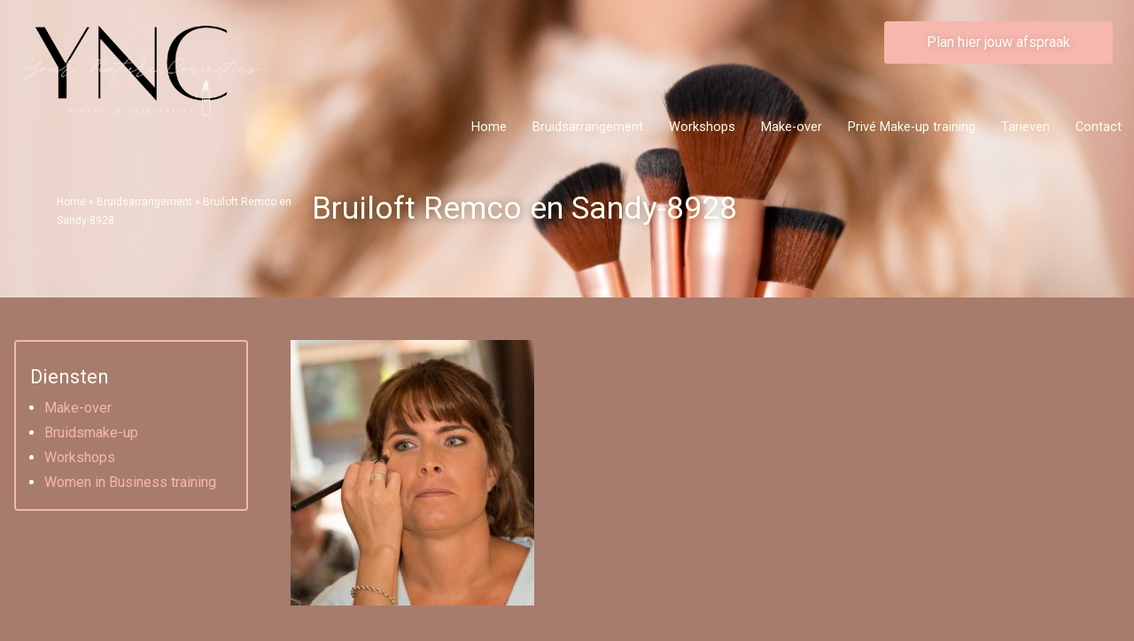

--- FILE ---
content_type: text/html; charset=UTF-8
request_url: https://www.yournaturecosmetics.nl/bruidsmakeup-bruidskapsel/bruiloft-remco-en-sandy-8928/
body_size: 7119
content:
<!doctype html>
<html lang="nl">
<head>
    <meta charset="UTF-8" />
    <meta name="viewport" content="width=device-width, initial-scale=1" />
    <meta name='robots' content='index, follow, max-image-preview:large, max-snippet:-1, max-video-preview:-1' />

	<!-- This site is optimized with the Yoast SEO plugin v19.4 - https://yoast.com/wordpress/plugins/seo/ -->
	<title>Bruiloft Remco en Sandy-8928 - BRUIDSMAKE-UP| VISAGIE | WORKSHOPS LELYSTAD FLEVOLAND</title>
	<link rel="canonical" href="https://www.yournaturecosmetics.nl/wp-content/uploads/2017/08/Bruiloft-Remco-en-Sandy-8928-scaled.jpg" />
	<meta property="og:locale" content="nl_NL" />
	<meta property="og:type" content="article" />
	<meta property="og:title" content="Bruiloft Remco en Sandy-8928 - BRUIDSMAKE-UP| VISAGIE | WORKSHOPS LELYSTAD FLEVOLAND" />
	<meta property="og:url" content="https://www.yournaturecosmetics.nl/wp-content/uploads/2017/08/Bruiloft-Remco-en-Sandy-8928-scaled.jpg" />
	<meta property="og:site_name" content="BRUIDSMAKE-UP| VISAGIE | WORKSHOPS LELYSTAD FLEVOLAND" />
	<meta property="article:publisher" content="https://www.facebook.com/yournaturecosmetics/" />
	<meta property="og:image" content="https://www.yournaturecosmetics.nl/wp-content/uploads/2017/08/Bruiloft-Remco-en-Sandy-8928-scaled.jpg" />
	<meta property="og:image:width" content="2347" />
	<meta property="og:image:height" content="2560" />
	<meta property="og:image:type" content="image/jpeg" />
	<meta name="twitter:card" content="summary" />
	<script type="application/ld+json" class="yoast-schema-graph">{"@context":"https://schema.org","@graph":[{"@type":"WebSite","@id":"https://www.yournaturecosmetics.nl/#website","url":"https://www.yournaturecosmetics.nl/","name":"BRUIDSMAKE-UP| VISAGIE | WORKSHOPS LELYSTAD FLEVOLAND","description":"Wearing minerals is my secret","potentialAction":[{"@type":"SearchAction","target":{"@type":"EntryPoint","urlTemplate":"https://www.yournaturecosmetics.nl/?s={search_term_string}"},"query-input":"required name=search_term_string"}],"inLanguage":"nl"},{"@type":"ImageObject","inLanguage":"nl","@id":"https://www.yournaturecosmetics.nl/wp-content/uploads/2017/08/Bruiloft-Remco-en-Sandy-8928-scaled.jpg#primaryimage","url":"https://www.yournaturecosmetics.nl/wp-content/uploads/2017/08/Bruiloft-Remco-en-Sandy-8928-scaled.jpg","contentUrl":"https://www.yournaturecosmetics.nl/wp-content/uploads/2017/08/Bruiloft-Remco-en-Sandy-8928-scaled.jpg","width":2347,"height":2560},{"@type":"WebPage","@id":"https://www.yournaturecosmetics.nl/wp-content/uploads/2017/08/Bruiloft-Remco-en-Sandy-8928-scaled.jpg","url":"https://www.yournaturecosmetics.nl/wp-content/uploads/2017/08/Bruiloft-Remco-en-Sandy-8928-scaled.jpg","name":"Bruiloft Remco en Sandy-8928 - BRUIDSMAKE-UP| VISAGIE | WORKSHOPS LELYSTAD FLEVOLAND","isPartOf":{"@id":"https://www.yournaturecosmetics.nl/#website"},"primaryImageOfPage":{"@id":"https://www.yournaturecosmetics.nl/wp-content/uploads/2017/08/Bruiloft-Remco-en-Sandy-8928-scaled.jpg#primaryimage"},"image":{"@id":"https://www.yournaturecosmetics.nl/wp-content/uploads/2017/08/Bruiloft-Remco-en-Sandy-8928-scaled.jpg#primaryimage"},"thumbnailUrl":"https://www.yournaturecosmetics.nl/wp-content/uploads/2017/08/Bruiloft-Remco-en-Sandy-8928-scaled.jpg","datePublished":"2019-08-03T14:56:30+00:00","dateModified":"2019-08-03T14:56:30+00:00","breadcrumb":{"@id":"https://www.yournaturecosmetics.nl/wp-content/uploads/2017/08/Bruiloft-Remco-en-Sandy-8928-scaled.jpg#breadcrumb"},"inLanguage":"nl","potentialAction":[{"@type":"ReadAction","target":["https://www.yournaturecosmetics.nl/wp-content/uploads/2017/08/Bruiloft-Remco-en-Sandy-8928-scaled.jpg"]}]},{"@type":"BreadcrumbList","@id":"https://www.yournaturecosmetics.nl/wp-content/uploads/2017/08/Bruiloft-Remco-en-Sandy-8928-scaled.jpg#breadcrumb","itemListElement":[{"@type":"ListItem","position":1,"name":"Home","item":"https://www.yournaturecosmetics.nl/"},{"@type":"ListItem","position":2,"name":"Bruidsarrangement","item":"https://www.yournaturecosmetics.nl/bruidsmakeup-bruidskapsel/"},{"@type":"ListItem","position":3,"name":"Bruiloft Remco en Sandy-8928"}]}]}</script>
	<!-- / Yoast SEO plugin. -->


<link rel='dns-prefetch' href='//s.w.org' />
<link rel="alternate" type="application/rss+xml" title="BRUIDSMAKE-UP| VISAGIE | WORKSHOPS LELYSTAD FLEVOLAND &raquo; Bruiloft Remco en Sandy-8928 Reactiesfeed" href="https://www.yournaturecosmetics.nl/bruidsmakeup-bruidskapsel/bruiloft-remco-en-sandy-8928/feed/" />
<style id='global-styles-inline-css' type='text/css'>
body{--wp--preset--color--black: #000000;--wp--preset--color--cyan-bluish-gray: #abb8c3;--wp--preset--color--white: #ffffff;--wp--preset--color--pale-pink: #f78da7;--wp--preset--color--vivid-red: #cf2e2e;--wp--preset--color--luminous-vivid-orange: #ff6900;--wp--preset--color--luminous-vivid-amber: #fcb900;--wp--preset--color--light-green-cyan: #7bdcb5;--wp--preset--color--vivid-green-cyan: #00d084;--wp--preset--color--pale-cyan-blue: #8ed1fc;--wp--preset--color--vivid-cyan-blue: #0693e3;--wp--preset--color--vivid-purple: #9b51e0;--wp--preset--gradient--vivid-cyan-blue-to-vivid-purple: linear-gradient(135deg,rgba(6,147,227,1) 0%,rgb(155,81,224) 100%);--wp--preset--gradient--light-green-cyan-to-vivid-green-cyan: linear-gradient(135deg,rgb(122,220,180) 0%,rgb(0,208,130) 100%);--wp--preset--gradient--luminous-vivid-amber-to-luminous-vivid-orange: linear-gradient(135deg,rgba(252,185,0,1) 0%,rgba(255,105,0,1) 100%);--wp--preset--gradient--luminous-vivid-orange-to-vivid-red: linear-gradient(135deg,rgba(255,105,0,1) 0%,rgb(207,46,46) 100%);--wp--preset--gradient--very-light-gray-to-cyan-bluish-gray: linear-gradient(135deg,rgb(238,238,238) 0%,rgb(169,184,195) 100%);--wp--preset--gradient--cool-to-warm-spectrum: linear-gradient(135deg,rgb(74,234,220) 0%,rgb(151,120,209) 20%,rgb(207,42,186) 40%,rgb(238,44,130) 60%,rgb(251,105,98) 80%,rgb(254,248,76) 100%);--wp--preset--gradient--blush-light-purple: linear-gradient(135deg,rgb(255,206,236) 0%,rgb(152,150,240) 100%);--wp--preset--gradient--blush-bordeaux: linear-gradient(135deg,rgb(254,205,165) 0%,rgb(254,45,45) 50%,rgb(107,0,62) 100%);--wp--preset--gradient--luminous-dusk: linear-gradient(135deg,rgb(255,203,112) 0%,rgb(199,81,192) 50%,rgb(65,88,208) 100%);--wp--preset--gradient--pale-ocean: linear-gradient(135deg,rgb(255,245,203) 0%,rgb(182,227,212) 50%,rgb(51,167,181) 100%);--wp--preset--gradient--electric-grass: linear-gradient(135deg,rgb(202,248,128) 0%,rgb(113,206,126) 100%);--wp--preset--gradient--midnight: linear-gradient(135deg,rgb(2,3,129) 0%,rgb(40,116,252) 100%);--wp--preset--duotone--dark-grayscale: url('#wp-duotone-dark-grayscale');--wp--preset--duotone--grayscale: url('#wp-duotone-grayscale');--wp--preset--duotone--purple-yellow: url('#wp-duotone-purple-yellow');--wp--preset--duotone--blue-red: url('#wp-duotone-blue-red');--wp--preset--duotone--midnight: url('#wp-duotone-midnight');--wp--preset--duotone--magenta-yellow: url('#wp-duotone-magenta-yellow');--wp--preset--duotone--purple-green: url('#wp-duotone-purple-green');--wp--preset--duotone--blue-orange: url('#wp-duotone-blue-orange');--wp--preset--font-size--small: 13px;--wp--preset--font-size--medium: 20px;--wp--preset--font-size--large: 36px;--wp--preset--font-size--x-large: 42px;}.has-black-color{color: var(--wp--preset--color--black) !important;}.has-cyan-bluish-gray-color{color: var(--wp--preset--color--cyan-bluish-gray) !important;}.has-white-color{color: var(--wp--preset--color--white) !important;}.has-pale-pink-color{color: var(--wp--preset--color--pale-pink) !important;}.has-vivid-red-color{color: var(--wp--preset--color--vivid-red) !important;}.has-luminous-vivid-orange-color{color: var(--wp--preset--color--luminous-vivid-orange) !important;}.has-luminous-vivid-amber-color{color: var(--wp--preset--color--luminous-vivid-amber) !important;}.has-light-green-cyan-color{color: var(--wp--preset--color--light-green-cyan) !important;}.has-vivid-green-cyan-color{color: var(--wp--preset--color--vivid-green-cyan) !important;}.has-pale-cyan-blue-color{color: var(--wp--preset--color--pale-cyan-blue) !important;}.has-vivid-cyan-blue-color{color: var(--wp--preset--color--vivid-cyan-blue) !important;}.has-vivid-purple-color{color: var(--wp--preset--color--vivid-purple) !important;}.has-black-background-color{background-color: var(--wp--preset--color--black) !important;}.has-cyan-bluish-gray-background-color{background-color: var(--wp--preset--color--cyan-bluish-gray) !important;}.has-white-background-color{background-color: var(--wp--preset--color--white) !important;}.has-pale-pink-background-color{background-color: var(--wp--preset--color--pale-pink) !important;}.has-vivid-red-background-color{background-color: var(--wp--preset--color--vivid-red) !important;}.has-luminous-vivid-orange-background-color{background-color: var(--wp--preset--color--luminous-vivid-orange) !important;}.has-luminous-vivid-amber-background-color{background-color: var(--wp--preset--color--luminous-vivid-amber) !important;}.has-light-green-cyan-background-color{background-color: var(--wp--preset--color--light-green-cyan) !important;}.has-vivid-green-cyan-background-color{background-color: var(--wp--preset--color--vivid-green-cyan) !important;}.has-pale-cyan-blue-background-color{background-color: var(--wp--preset--color--pale-cyan-blue) !important;}.has-vivid-cyan-blue-background-color{background-color: var(--wp--preset--color--vivid-cyan-blue) !important;}.has-vivid-purple-background-color{background-color: var(--wp--preset--color--vivid-purple) !important;}.has-black-border-color{border-color: var(--wp--preset--color--black) !important;}.has-cyan-bluish-gray-border-color{border-color: var(--wp--preset--color--cyan-bluish-gray) !important;}.has-white-border-color{border-color: var(--wp--preset--color--white) !important;}.has-pale-pink-border-color{border-color: var(--wp--preset--color--pale-pink) !important;}.has-vivid-red-border-color{border-color: var(--wp--preset--color--vivid-red) !important;}.has-luminous-vivid-orange-border-color{border-color: var(--wp--preset--color--luminous-vivid-orange) !important;}.has-luminous-vivid-amber-border-color{border-color: var(--wp--preset--color--luminous-vivid-amber) !important;}.has-light-green-cyan-border-color{border-color: var(--wp--preset--color--light-green-cyan) !important;}.has-vivid-green-cyan-border-color{border-color: var(--wp--preset--color--vivid-green-cyan) !important;}.has-pale-cyan-blue-border-color{border-color: var(--wp--preset--color--pale-cyan-blue) !important;}.has-vivid-cyan-blue-border-color{border-color: var(--wp--preset--color--vivid-cyan-blue) !important;}.has-vivid-purple-border-color{border-color: var(--wp--preset--color--vivid-purple) !important;}.has-vivid-cyan-blue-to-vivid-purple-gradient-background{background: var(--wp--preset--gradient--vivid-cyan-blue-to-vivid-purple) !important;}.has-light-green-cyan-to-vivid-green-cyan-gradient-background{background: var(--wp--preset--gradient--light-green-cyan-to-vivid-green-cyan) !important;}.has-luminous-vivid-amber-to-luminous-vivid-orange-gradient-background{background: var(--wp--preset--gradient--luminous-vivid-amber-to-luminous-vivid-orange) !important;}.has-luminous-vivid-orange-to-vivid-red-gradient-background{background: var(--wp--preset--gradient--luminous-vivid-orange-to-vivid-red) !important;}.has-very-light-gray-to-cyan-bluish-gray-gradient-background{background: var(--wp--preset--gradient--very-light-gray-to-cyan-bluish-gray) !important;}.has-cool-to-warm-spectrum-gradient-background{background: var(--wp--preset--gradient--cool-to-warm-spectrum) !important;}.has-blush-light-purple-gradient-background{background: var(--wp--preset--gradient--blush-light-purple) !important;}.has-blush-bordeaux-gradient-background{background: var(--wp--preset--gradient--blush-bordeaux) !important;}.has-luminous-dusk-gradient-background{background: var(--wp--preset--gradient--luminous-dusk) !important;}.has-pale-ocean-gradient-background{background: var(--wp--preset--gradient--pale-ocean) !important;}.has-electric-grass-gradient-background{background: var(--wp--preset--gradient--electric-grass) !important;}.has-midnight-gradient-background{background: var(--wp--preset--gradient--midnight) !important;}.has-small-font-size{font-size: var(--wp--preset--font-size--small) !important;}.has-medium-font-size{font-size: var(--wp--preset--font-size--medium) !important;}.has-large-font-size{font-size: var(--wp--preset--font-size--large) !important;}.has-x-large-font-size{font-size: var(--wp--preset--font-size--x-large) !important;}
</style>
<link rel='stylesheet' id='contact-form-7-css'  href='https://www.yournaturecosmetics.nl/wp-content/plugins/contact-form-7/includes/css/styles.css?ver=5.6.2' type='text/css' media='all' />
<style id='contact-form-7-inline-css' type='text/css'>
.wpcf7 .wpcf7-recaptcha iframe {margin-bottom: 0;}.wpcf7 .wpcf7-recaptcha[data-align="center"] > div {margin: 0 auto;}.wpcf7 .wpcf7-recaptcha[data-align="right"] > div {margin: 0 0 0 auto;}
</style>
<link rel='stylesheet' id='cookie-law-info-css'  href='https://www.yournaturecosmetics.nl/wp-content/plugins/cookie-law-info/legacy/public/css/cookie-law-info-public.css?ver=3.3.8' type='text/css' media='all' />
<link rel='stylesheet' id='cookie-law-info-gdpr-css'  href='https://www.yournaturecosmetics.nl/wp-content/plugins/cookie-law-info/legacy/public/css/cookie-law-info-gdpr.css?ver=3.3.8' type='text/css' media='all' />
<script type='text/javascript' src='https://www.yournaturecosmetics.nl/wp-includes/js/jquery/jquery.min.js?ver=3.6.0' id='jquery-core-js'></script>
<script type='text/javascript' src='https://www.yournaturecosmetics.nl/wp-includes/js/jquery/jquery-migrate.min.js?ver=3.3.2' id='jquery-migrate-js'></script>
<script type='text/javascript' id='cookie-law-info-js-extra'>
/* <![CDATA[ */
var Cli_Data = {"nn_cookie_ids":[],"cookielist":[],"non_necessary_cookies":[],"ccpaEnabled":"","ccpaRegionBased":"","ccpaBarEnabled":"","strictlyEnabled":["necessary","obligatoire"],"ccpaType":"gdpr","js_blocking":"1","custom_integration":"","triggerDomRefresh":"","secure_cookies":""};
var cli_cookiebar_settings = {"animate_speed_hide":"500","animate_speed_show":"500","background":"#FFF","border":"#b1a6a6c2","border_on":"","button_1_button_colour":"#f38c94","button_1_button_hover":"#c27076","button_1_link_colour":"#fff","button_1_as_button":"1","button_1_new_win":"","button_2_button_colour":"#333","button_2_button_hover":"#292929","button_2_link_colour":"#444","button_2_as_button":"","button_2_hidebar":"","button_3_button_colour":"#3566bb","button_3_button_hover":"#2a5296","button_3_link_colour":"#fff","button_3_as_button":"1","button_3_new_win":"","button_4_button_colour":"#000","button_4_button_hover":"#000000","button_4_link_colour":"#333333","button_4_as_button":"","button_7_button_colour":"#61a229","button_7_button_hover":"#4e8221","button_7_link_colour":"#fff","button_7_as_button":"1","button_7_new_win":"","font_family":"inherit","header_fix":"","notify_animate_hide":"1","notify_animate_show":"","notify_div_id":"#cookie-law-info-bar","notify_position_horizontal":"right","notify_position_vertical":"bottom","scroll_close":"","scroll_close_reload":"","accept_close_reload":"","reject_close_reload":"","showagain_tab":"","showagain_background":"#fff","showagain_border":"#000","showagain_div_id":"#cookie-law-info-again","showagain_x_position":"100px","text":"#565656","show_once_yn":"","show_once":"10000","logging_on":"","as_popup":"","popup_overlay":"1","bar_heading_text":"","cookie_bar_as":"banner","popup_showagain_position":"bottom-right","widget_position":"left"};
var log_object = {"ajax_url":"https:\/\/www.yournaturecosmetics.nl\/wp-admin\/admin-ajax.php"};
/* ]]> */
</script>
<script type='text/javascript' src='https://www.yournaturecosmetics.nl/wp-content/plugins/cookie-law-info/legacy/public/js/cookie-law-info-public.js?ver=3.3.8' id='cookie-law-info-js'></script>
<link rel="https://api.w.org/" href="https://www.yournaturecosmetics.nl/wp-json/" /><link rel="alternate" type="application/json" href="https://www.yournaturecosmetics.nl/wp-json/wp/v2/media/894" /><link rel="EditURI" type="application/rsd+xml" title="RSD" href="https://www.yournaturecosmetics.nl/xmlrpc.php?rsd" />
<link rel="wlwmanifest" type="application/wlwmanifest+xml" href="https://www.yournaturecosmetics.nl/wp-includes/wlwmanifest.xml" /> 
<meta name="generator" content="WordPress 5.9.12" />
<link rel='shortlink' href='https://www.yournaturecosmetics.nl/?p=894' />
<link rel="alternate" type="application/json+oembed" href="https://www.yournaturecosmetics.nl/wp-json/oembed/1.0/embed?url=https%3A%2F%2Fwww.yournaturecosmetics.nl%2Fbruidsmakeup-bruidskapsel%2Fbruiloft-remco-en-sandy-8928%2F" />
<link rel="alternate" type="text/xml+oembed" href="https://www.yournaturecosmetics.nl/wp-json/oembed/1.0/embed?url=https%3A%2F%2Fwww.yournaturecosmetics.nl%2Fbruidsmakeup-bruidskapsel%2Fbruiloft-remco-en-sandy-8928%2F&#038;format=xml" />
    <link title="Favicon" href="https://www.yournaturecosmetics.nl/wp-content/uploads/2022/03/favicon.png" rel="shortcut icon" />
    <style>
        :root {
            --primary-color: #be7b7e;
            --secondary-color: #a2646c;
            --tertiary-color: #694545;
            --extra-color: #f6b7ae;
            --creme-color: #fffff0;
            --brown-color: #a77c6c;
        }
        .wrapper {width: 1380px;}
        .body-bg-color {background-color: #a77c6c;}
        .header-bg-color {background-color: #a77c6c;}
        .content-bg-color {background-color: #a77c6c;}
        .footer-bg-color {background-color: #a77c6c;}
    </style>
    <link rel="stylesheet" href="https://www.yournaturecosmetics.nl/wp-content/themes/wp-searche/style.css">
    <link rel="stylesheet" href="https://www.yournaturecosmetics.nl/wp-content/themes/wp-searche/ync.css">
</head>

<body class="body-bg-color">

<svg xmlns="http://www.w3.org/2000/svg" viewBox="0 0 0 0" width="0" height="0" focusable="false" role="none" style="visibility: hidden; position: absolute; left: -9999px; overflow: hidden;" ><defs><filter id="wp-duotone-dark-grayscale"><feColorMatrix color-interpolation-filters="sRGB" type="matrix" values=" .299 .587 .114 0 0 .299 .587 .114 0 0 .299 .587 .114 0 0 .299 .587 .114 0 0 " /><feComponentTransfer color-interpolation-filters="sRGB" ><feFuncR type="table" tableValues="0 0.49803921568627" /><feFuncG type="table" tableValues="0 0.49803921568627" /><feFuncB type="table" tableValues="0 0.49803921568627" /><feFuncA type="table" tableValues="1 1" /></feComponentTransfer><feComposite in2="SourceGraphic" operator="in" /></filter></defs></svg><svg xmlns="http://www.w3.org/2000/svg" viewBox="0 0 0 0" width="0" height="0" focusable="false" role="none" style="visibility: hidden; position: absolute; left: -9999px; overflow: hidden;" ><defs><filter id="wp-duotone-grayscale"><feColorMatrix color-interpolation-filters="sRGB" type="matrix" values=" .299 .587 .114 0 0 .299 .587 .114 0 0 .299 .587 .114 0 0 .299 .587 .114 0 0 " /><feComponentTransfer color-interpolation-filters="sRGB" ><feFuncR type="table" tableValues="0 1" /><feFuncG type="table" tableValues="0 1" /><feFuncB type="table" tableValues="0 1" /><feFuncA type="table" tableValues="1 1" /></feComponentTransfer><feComposite in2="SourceGraphic" operator="in" /></filter></defs></svg><svg xmlns="http://www.w3.org/2000/svg" viewBox="0 0 0 0" width="0" height="0" focusable="false" role="none" style="visibility: hidden; position: absolute; left: -9999px; overflow: hidden;" ><defs><filter id="wp-duotone-purple-yellow"><feColorMatrix color-interpolation-filters="sRGB" type="matrix" values=" .299 .587 .114 0 0 .299 .587 .114 0 0 .299 .587 .114 0 0 .299 .587 .114 0 0 " /><feComponentTransfer color-interpolation-filters="sRGB" ><feFuncR type="table" tableValues="0.54901960784314 0.98823529411765" /><feFuncG type="table" tableValues="0 1" /><feFuncB type="table" tableValues="0.71764705882353 0.25490196078431" /><feFuncA type="table" tableValues="1 1" /></feComponentTransfer><feComposite in2="SourceGraphic" operator="in" /></filter></defs></svg><svg xmlns="http://www.w3.org/2000/svg" viewBox="0 0 0 0" width="0" height="0" focusable="false" role="none" style="visibility: hidden; position: absolute; left: -9999px; overflow: hidden;" ><defs><filter id="wp-duotone-blue-red"><feColorMatrix color-interpolation-filters="sRGB" type="matrix" values=" .299 .587 .114 0 0 .299 .587 .114 0 0 .299 .587 .114 0 0 .299 .587 .114 0 0 " /><feComponentTransfer color-interpolation-filters="sRGB" ><feFuncR type="table" tableValues="0 1" /><feFuncG type="table" tableValues="0 0.27843137254902" /><feFuncB type="table" tableValues="0.5921568627451 0.27843137254902" /><feFuncA type="table" tableValues="1 1" /></feComponentTransfer><feComposite in2="SourceGraphic" operator="in" /></filter></defs></svg><svg xmlns="http://www.w3.org/2000/svg" viewBox="0 0 0 0" width="0" height="0" focusable="false" role="none" style="visibility: hidden; position: absolute; left: -9999px; overflow: hidden;" ><defs><filter id="wp-duotone-midnight"><feColorMatrix color-interpolation-filters="sRGB" type="matrix" values=" .299 .587 .114 0 0 .299 .587 .114 0 0 .299 .587 .114 0 0 .299 .587 .114 0 0 " /><feComponentTransfer color-interpolation-filters="sRGB" ><feFuncR type="table" tableValues="0 0" /><feFuncG type="table" tableValues="0 0.64705882352941" /><feFuncB type="table" tableValues="0 1" /><feFuncA type="table" tableValues="1 1" /></feComponentTransfer><feComposite in2="SourceGraphic" operator="in" /></filter></defs></svg><svg xmlns="http://www.w3.org/2000/svg" viewBox="0 0 0 0" width="0" height="0" focusable="false" role="none" style="visibility: hidden; position: absolute; left: -9999px; overflow: hidden;" ><defs><filter id="wp-duotone-magenta-yellow"><feColorMatrix color-interpolation-filters="sRGB" type="matrix" values=" .299 .587 .114 0 0 .299 .587 .114 0 0 .299 .587 .114 0 0 .299 .587 .114 0 0 " /><feComponentTransfer color-interpolation-filters="sRGB" ><feFuncR type="table" tableValues="0.78039215686275 1" /><feFuncG type="table" tableValues="0 0.94901960784314" /><feFuncB type="table" tableValues="0.35294117647059 0.47058823529412" /><feFuncA type="table" tableValues="1 1" /></feComponentTransfer><feComposite in2="SourceGraphic" operator="in" /></filter></defs></svg><svg xmlns="http://www.w3.org/2000/svg" viewBox="0 0 0 0" width="0" height="0" focusable="false" role="none" style="visibility: hidden; position: absolute; left: -9999px; overflow: hidden;" ><defs><filter id="wp-duotone-purple-green"><feColorMatrix color-interpolation-filters="sRGB" type="matrix" values=" .299 .587 .114 0 0 .299 .587 .114 0 0 .299 .587 .114 0 0 .299 .587 .114 0 0 " /><feComponentTransfer color-interpolation-filters="sRGB" ><feFuncR type="table" tableValues="0.65098039215686 0.40392156862745" /><feFuncG type="table" tableValues="0 1" /><feFuncB type="table" tableValues="0.44705882352941 0.4" /><feFuncA type="table" tableValues="1 1" /></feComponentTransfer><feComposite in2="SourceGraphic" operator="in" /></filter></defs></svg><svg xmlns="http://www.w3.org/2000/svg" viewBox="0 0 0 0" width="0" height="0" focusable="false" role="none" style="visibility: hidden; position: absolute; left: -9999px; overflow: hidden;" ><defs><filter id="wp-duotone-blue-orange"><feColorMatrix color-interpolation-filters="sRGB" type="matrix" values=" .299 .587 .114 0 0 .299 .587 .114 0 0 .299 .587 .114 0 0 .299 .587 .114 0 0 " /><feComponentTransfer color-interpolation-filters="sRGB" ><feFuncR type="table" tableValues="0.098039215686275 1" /><feFuncG type="table" tableValues="0 0.66274509803922" /><feFuncB type="table" tableValues="0.84705882352941 0.41960784313725" /><feFuncA type="table" tableValues="1 1" /></feComponentTransfer><feComposite in2="SourceGraphic" operator="in" /></filter></defs></svg>    
<div class="row overflow-init">
   <div class="fullwidth lp-class">
       <div class="wrapper">
           <div class="col-12 m-t-lg">
               <div class="pull-left col-3 col-6-md col-12-xs">
                   <a href="https://www.yournaturecosmetics.nl">
                       <img class='v-align-middle' 
                            alt='logo Your Nature Cosmetics' 
                            width='375' 
                            height='131' 
                            src='https://www.yournaturecosmetics.nl/wp-content/uploads/2022/04/logo-small-zwart.webp'>                   </a>
               </div>

               <div class="mobile-menu-btns pull-right col-9 col-6-md col-12-xs pull-init-sm pos-relative">
                   <div id="toggle-menu" class="d-none d-block-sm h2 pull-right m-b-lg col-12-md">
                       <span id="open-menu"><i class="fa fa-bars h3 color-white pull-right"></i></span>
                       <span id="close-menu"><i class="fa fa-close h3 color-white pull-right"></i></span>
                   </div>
                   <div class="boek-btn col-12-md pull-right">
                       <a class="btn pull-right m-r-lg" href="/afspraak-maken/">Plan hier jouw afspraak</a>
                   </div>

                   <div class="col-12">
                       <nav id="menu-main-menu" class="menu align-self-flex-end">
                           <div class="menu-main-menu-container"><ul id="menu-main-menu" class="menu"><li id="menu-item-553" class="menu-item menu-item-type-post_type menu-item-object-page menu-item-home menu-item-553"><a href="https://www.yournaturecosmetics.nl/">Home</a></li>
<li id="menu-item-474" class="menu-item menu-item-type-post_type menu-item-object-page menu-item-474"><a href="https://www.yournaturecosmetics.nl/bruidsmakeup-bruidskapsel/">Bruidsarrangement</a></li>
<li id="menu-item-106" class="menu-item menu-item-type-post_type menu-item-object-page menu-item-106"><a href="https://www.yournaturecosmetics.nl/makeup-workshopslelystad/">Workshops</a></li>
<li id="menu-item-479" class="menu-item menu-item-type-post_type menu-item-object-page menu-item-479"><a href="https://www.yournaturecosmetics.nl/make-over/">Make-over</a></li>
<li id="menu-item-1778" class="menu-item menu-item-type-post_type menu-item-object-page menu-item-1778"><a href="https://www.yournaturecosmetics.nl/make-up-training/">Privé Make-up training</a></li>
<li id="menu-item-36" class="menu-item menu-item-type-post_type menu-item-object-page menu-item-36"><a href="https://www.yournaturecosmetics.nl/prijzentarieven/">Tarieven</a></li>
<li id="menu-item-93" class="menu-item menu-item-type-post_type menu-item-object-page menu-item-has-children menu-item-93"><a href="https://www.yournaturecosmetics.nl/contact/">Contact</a>
<ul class="sub-menu">
	<li id="menu-item-37" class="menu-item menu-item-type-post_type menu-item-object-page menu-item-37"><a href="https://www.yournaturecosmetics.nl/over-mij/">Over mij</a></li>
</ul>
</li>
<li id="menu-item-1130" class="d-none menu-item-shop menu-item menu-item-type-custom menu-item-object-custom menu-item-has-children menu-item-1130"><a href="#">Winkel</a>
<ul class="sub-menu">
	<li id="menu-item-1132" class="main-category menu-item menu-item-type-custom menu-item-object-custom menu-item-1132"><a href="#">Gezicht</a></li>
	<li id="menu-item-1131" class="main-category menu-item menu-item-type-custom menu-item-object-custom menu-item-1131"><a href="#">Ogen</a></li>
	<li id="menu-item-1133" class="main-category menu-item menu-item-type-custom menu-item-object-custom menu-item-1133"><a href="#">Lippen</a></li>
	<li id="menu-item-1134" class="main-category menu-item menu-item-type-custom menu-item-object-custom menu-item-1134"><a href="#">Accessoires</a></li>
</ul>
</li>
</ul></div>                       </nav>
                   </div>
                                  </div>
           </div>
       </div>
    </div> <!-- .head-img -->
</div>

    <div class="clear"></div>
    <div class="bg-creme p-xl bg-img-top-block p-reset-sm">
        <div class="wrapper">
            <div class="row p-t-xl p-b-md p-l-md p-r-md">
                <div class="col-3 col-12-md">
                    <div class="breadcrumbs fs-small">
                        <p><span><span><a href="https://www.yournaturecosmetics.nl/">Home</a> » <span><a href="https://www.yournaturecosmetics.nl/bruidsmakeup-bruidskapsel/">Bruidsarrangement</a> » <span class="breadcrumb_last" aria-current="page">Bruiloft Remco en Sandy-8928</span></span></span></span></p><div id="breadcrumbs"></div>                    </div>
                </div>
                <div class="col-9 col-12-sm">
                    <h1 class="title p-b-none color-creme">Bruiloft Remco en Sandy-8928</h1>
                </div>
            </div>
        </div>
    </div>

    <div class="clear"></div>
    <div class="wrapper">
        <div class="site-content p-b-5em">
                        <div class="content content-bg-color p-y-xl p-l-md p-r-md overflow-auto">
                <main id="main" class="site-main pull-right col-9 col-12-sm" role="main">
                    <p class="attachment"><a href='https://www.yournaturecosmetics.nl/wp-content/uploads/2017/08/Bruiloft-Remco-en-Sandy-8928-scaled.jpg'><img width="275" height="300" src="https://www.yournaturecosmetics.nl/wp-content/uploads/2017/08/Bruiloft-Remco-en-Sandy-8928-275x300.jpg" class="attachment-medium size-medium" alt="" loading="lazy" srcset="https://www.yournaturecosmetics.nl/wp-content/uploads/2017/08/Bruiloft-Remco-en-Sandy-8928-275x300.jpg 275w, https://www.yournaturecosmetics.nl/wp-content/uploads/2017/08/Bruiloft-Remco-en-Sandy-8928-600x655.jpg 600w, https://www.yournaturecosmetics.nl/wp-content/uploads/2017/08/Bruiloft-Remco-en-Sandy-8928-768x838.jpg 768w, https://www.yournaturecosmetics.nl/wp-content/uploads/2017/08/Bruiloft-Remco-en-Sandy-8928-939x1024.jpg 939w" sizes="(max-width: 275px) 100vw, 275px" /></a></p>
                </main>
                                    <aside class="col-3 col-12-sm pull-left p-b-md p-r-xl">
                        <div id="nav_menu-4" class="widget widget_nav_menu"><h3 class="widget-title">Diensten</h3><div class="menu-populaire-diensten-container"><ul id="menu-populaire-diensten" class="menu"><li id="menu-item-663" class="menu-item menu-item-type-post_type menu-item-object-page menu-item-663"><a href="https://www.yournaturecosmetics.nl/make-over/">Make-over</a></li>
<li id="menu-item-664" class="menu-item menu-item-type-post_type menu-item-object-page menu-item-664"><a href="https://www.yournaturecosmetics.nl/bruidsmakeup-bruidskapsel/">Bruidsmake-up</a></li>
<li id="menu-item-665" class="menu-item menu-item-type-post_type menu-item-object-page menu-item-665"><a href="https://www.yournaturecosmetics.nl/makeup-workshopslelystad/">Workshops</a></li>
<li id="menu-item-666" class="menu-item menu-item-type-post_type menu-item-object-page menu-item-666"><a href="https://www.yournaturecosmetics.nl/women-business-make-up-training/">Women in Business training</a></li>
</ul></div></div>                    </aside>
                            </div>
                    </div>
    </div>

    <div class="bg-creme-light p-xl p-b-md bottom-img">
        <div class="wrapper">
            <div class="bottom-contact">
                <p class="h3">Neem contact op met Your Nature Cosmetics</p>
                <p class="btns"><a class="btn mail m-r-md color-white" href="mailto:info@yournaturecosmetics.nl">info@yournaturecosmetics.nl</a> <a class="btn outline phone color-white" href="tel:0650553641">06 5055 3641</a></p>            </div>
        </div>
    </div>

            <div class="bg-creme-light p-none p-b-xl overflow-auto m-b-xl">
            <div class="wrapper">
                <div class="col-12 recently-viewed-products">
                                    </div>
            </div>
        </div>
    
    <footer class="footer-bg-color color-creme">
        <div class="wrapper">
                <div class="row center-text p-md p-t-xl p-b-lg">
            <div class="social-icons"><a class="social-icon color-creme d-inline-block" href="https://www.facebook.com/yournaturecosmetics" target="_blank"><i class="fab fa-facebook h2 p-l-sm p-r-sm"></i></a><a class="social-icon color-creme d-inline-block" href="https://www.instagram.com/yournaturecosmetics/" target="_blank"><i class="fab fa-instagram h2 p-l-sm p-r-sm"></i></a></div>        </div>
        <div class="row footer-blocks p-md">
            <div class="col-6 col-6-sm col-12-xs p-l-md p-r-md">
                <div id="text-11" class="widget widget_text"><h3 class="widget-title">Over mij</h3>			<div class="textwidget"><p>Mijn naam is Nadine, ik ben de visagiste uit Lelystad. Kijk gerust even op mijn website. Je vind hier allerlei informatie over mijn diensten bijvoorbeeld <a href="https://www.yournaturecosmetics.nl/makeup-workshopslelystad/">workshops</a>, <a href="https://www.yournaturecosmetics.nl//make-over/">make-overs</a> en <a href="https://www.yournaturecosmetics.nl//bruidsmakeup/">bruidsarrangementen</a>. Ik werk uitsluitend met minerale make up. De producten die ik gebruik zijn dierproefvrij en hartstikke gezond voor je huid!</p>


<a href="https://www.theperfectwedding.nl/bedrijven/24107/your-nature-cosmetics" class="tpw_company_widget_a" data-width="230" data-href="https://www.theperfectwedding.nl/default/company/widget/id/24107/light">Your Nature Cosmetics</a><script type="text/javascript" src="//cdn.theperfectwedding.nl/js/widget/widget.js"></script></div>
		</div>            </div>
            <div class="col-3 col-6-sm col-12-xs p-l-md p-r-md">
                <div id="nav_menu-3" class="widget widget_nav_menu"><h3 class="widget-title">Diensten</h3><div class="menu-populaire-diensten-container"><ul id="menu-populaire-diensten-1" class="menu"><li class="menu-item menu-item-type-post_type menu-item-object-page menu-item-663"><a href="https://www.yournaturecosmetics.nl/make-over/">Make-over</a></li>
<li class="menu-item menu-item-type-post_type menu-item-object-page menu-item-664"><a href="https://www.yournaturecosmetics.nl/bruidsmakeup-bruidskapsel/">Bruidsmake-up</a></li>
<li class="menu-item menu-item-type-post_type menu-item-object-page menu-item-665"><a href="https://www.yournaturecosmetics.nl/makeup-workshopslelystad/">Workshops</a></li>
<li class="menu-item menu-item-type-post_type menu-item-object-page menu-item-666"><a href="https://www.yournaturecosmetics.nl/women-business-make-up-training/">Women in Business training</a></li>
</ul></div></div>            </div>
            <div class="col-3 col-6-sm col-12-xs p-l-md p-r-md">
                <div id="text-12" class="widget widget_text"><h3 class="widget-title">Your Nature Cosmetics</h3>			<div class="textwidget"><p>Wijngaard 223<br />
8212 CN Lelystad</p>

<p>KVK: 67769918</p>

<p><a class="phone" href="tel:0650553641">06 5055 3641</a><br />
<a class="mail" href="mailto:info@yournaturecosmetics.nl">info@yournaturecosmetics.nl</a></p>

<a href="https://www.theperfectwedding.nl/bedrijven/24107/your-nature-cosmetics" class="tpw_company_widget_a" data-width="254" data-href="https://www.theperfectwedding.nl/default/company/widget/id/24107/light">Your Nature Cosmetics</a><script type="text/javascript" src="//cdn.theperfectwedding.nl/js/widget/widget.js"></script> 



<a href="https://www.toptrouwbedrijven.nl/bedrijven/your-nature-cosmetics/" class="tt_bedrijf_wid_link" widget-link="https://www.toptrouwbedrijven.nl/toptrouwbedrijven-frame/?bid=755326c2443f9" widget-size="225">Your Nature Cosmetics</a><script type="text/javascript" src="https://www.toptrouwbedrijven.nl/js/tt-widget.js"></script>





</div>
		</div>            </div>
        </div>
        <div class="row copyright fs-small m-t-lg">
            <div class="p-md p-b-lg overflow-auto">
                <p class="p-x-md d-inline-block pull-left">
                    <span>&copy; Copyright 2026</span>
                    <span class="p-l-sm p-r-sm"> | </span> <span><a class="color-creme" href="https://www.yournaturecosmetics.nl/sitemap.xml" target="_blank"/>Sitemap</a></span>                </p>
                <nav id="menu-extra-menu" class="menu align-self-flex-end overflow-auto d-inline-block pull-left"><ul><li class="pull-left transition"><a class="p-l-md p-r-md d-inline-block pull-left color-creme hover-extra transition" href="https://www.yournaturecosmetics.nl/privacyverklaring/">Privacyverklaring</a></li><li class="pull-left transition"><a class="p-l-md p-r-md d-inline-block pull-left color-creme hover-extra transition" href="https://www.yournaturecosmetics.nl/algemene-voorwaarden-van-your-nature-cosmetics/">Algemene voorwaarden</a></li><li class="pull-left transition"><a class="p-l-md p-r-md d-inline-block pull-left color-creme hover-extra transition" href="https://www.yournaturecosmetics.nl/levertijd-en-verzending/">Levertijd en verzending</a></li></ul></nav>                <p class="p-l-sm"><span class="p-r-sm">|</span> Made by <a href="https://www.searche.nl" target="_blank">Searche</a></p>
            </div>
        </div>
            </div>
</footer>

        <!-- fonts -->
        <link href="https://cdnjs.cloudflare.com/ajax/libs/font-awesome/6.0.0-beta3/css/all.min.css" rel="stylesheet">
        <link rel="preconnect" href="https://fonts.googleapis.com">
        <link rel="preconnect" href="https://fonts.gstatic.com" crossorigin>
        <link href="https://fonts.googleapis.com/css2?family=Roboto:ital,wght@0,100;0,400;0,700;1,400&display=swap" rel="stylesheet">

        
        <script src="https://www.yournaturecosmetics.nl/wp-content/themes/wp-searche/assets/js/script.js"></script>
    </body>
</html>
<!--
Performance optimized by W3 Total Cache. Learn more: https://www.boldgrid.com/w3-total-cache/?utm_source=w3tc&utm_medium=footer_comment&utm_campaign=free_plugin


Served from: www.yournaturecosmetics.nl @ 2026-01-18 13:19:27 by W3 Total Cache
-->

--- FILE ---
content_type: text/css
request_url: https://www.yournaturecosmetics.nl/wp-content/themes/wp-searche/style.css
body_size: 2952
content:
/**
    Theme Name: WP-Searche
    Author: Serge Zant
    Description: Lightweight Wordpress Theme
    Version: 1.0.0
    Text Domain: wp-theme
    Tags: Lightweight
 */

/* Reset */
a,abbr,acronym,address,applet,article,aside,audio,b,big,blockquote,body,canvas,caption,center,cite,code,dd,del,details,dfn,div,dl,dt,em,embed,fieldset,figcaption,figure,footer,form,h1,h2,h3,h4,h5,h6,header,hgroup,html,i,iframe,img,ins,kbd,label,legend,li,mark,menu,nav,object,ol,output,p,pre,q,ruby,s,samp,section,small,span,strike,strong,sub,summary,sup,table,tbody,td,tfoot,th,thead,time,tr,tt,u,ul,var,video{margin:0;padding:0;border:0;font-size:100%;font:inherit;vertical-align:baseline}article,aside,details,figcaption,figure,footer,header,hgroup,menu,nav,section{display:block}body{line-height:1}ol,ul{list-style:none}blockquote,q{quotes:none}blockquote:after,blockquote:before,q:after,q:before{content:'';content:none}table{border-collapse:collapse;border-spacing:0}

/* Start Custom */
h1, h2, h3, h4, h5, h6, .color-primary, .color-primary * {color: var(--primary-color)}
.color-secondary, .color-secondary * {color: var(--secondary-color)}
.color-tertiary, .color-tertiary * {color: var(--tertiary-color)}
.color-extra, .color-extra * {color: var(--extra-color)}

.bg-primary {background-color: var(--primary-color)}
.bg-secondary {background-color: var(--secondary-color)}
.bg-tertiary {background-color: var(--tertiary-color)}
.bg-extra {background-color: var(--extra-color)}

.hover-primary:hover{color: var(--primary-color)}
.hover-secondary:hover{color: var(--secondary-color)}
.hover-tertiary:hover{color: var(--tertiary-color)}
.hover-extra:hover{color: var(--extra-color)}

.hover-bg-primary:hover{background-color: var(--primary-color)}
.hover-bg-secondary:hover{background-color: var(--secondary-color)}
.hover-bg-tertiary:hover{background-color: var(--tertiary-color)}
.hover-bg-extra:hover{background-color: var(--extra-color)}


* {box-sizing: border-box; text-decoration: none;}
html{scroll-behavior: smooth;}
body {font-family: 'Roboto', sans-serif;}
header, main, aside {position: relative}
img {max-width: 100%; height: auto;}
.wrapper { margin: 0 auto; max-width: 100%;}
.row {width: 100%; overflow: auto;}
.fullwidth {width: 100%; height: auto;}
.transition {
    -webkit-transition: background-color .3s linear;
    -moz-transition: background-color .3s linear;
    -o-transition: background-color .3s linear;
    -ms-transition: background-color .3s linear;
    transition: background-color .3s linear;
}

/* Min heights */
.mh-100vh {min-height: 100vh;}

/* Flex */
.f-grow-1 {flex-grow: 1;}
.flex-dir-col {flex-direction: column;}

/* Headings, paragraphs and font sizes */
h1, .h1 {font-size: 2.2em;}
h2, .h2 {font-size: 1.8em;}
h3, .h3 {font-size: 1.4em;}
h4, .h4 {font-size: 1.2em;}
h5, .h5 {font-size: 1.1em;}
h6, .h6 {font-size: 1em;}
p {font-size: 1em; padding-bottom: 1em; line-height: 1.4em;}
h2, h3, h4, h5, h6 {padding: .5em 0;}
.fs-smaller{font-size: .5em;}
.fs-small{font-size: .75em;}
.bold {font-weight: bold;}
.italic {font-style: italic;}

/* Backgrounds and colors */
.bg-white {background-color: #fff;}
.bg-light-grey {background-color: #f1f1f1;}
.bg-dark-grey {background-color: #252525;}
.bg-black {background-color: #000;}
.bg-trans {background-color: rgba(0,0,0,0.0)}

.color-white {color: #fff;}
.color-light-grey {color: #f1f1f1;}
.color-dark-grey {color: #252525;}
.color-black {color: #000;}

/* Columns */
.col-1{width: 8.33%;}
.col-2{width: 16.66%;}
.col-3{width: 25%;}
.col-4{width: 33.33%;}
.col-6{width: 50%;}
.col-7{width: 58.33%;}
.col-8{width: 66.66%;}
.col-9{width: 75%;}
.col-10{width: 83.33%;}
.col-11{width: 91.66%;}
.col-12{width: 100%;}
div[class*='col-'] {float: left; box-sizing: border-box;}

/* Floats and Aligns */
.pull-left {float: left !important;}
.pull-right {float: right !important;}
.pull-init {float: initial !important;}
.center {margin: 0 auto;}
.center-text {text-align: center;}
.v-align-top {vertical-align: top;}
.v-align-middle {vertical-align: middle;}
.v-align-bottom {vertical-align: bottom;}
.align-self-flex-end{align-self: flex-end;}

/* Displays */
.d-block {display: block;}
.d-none {display: none;}
.d-inline-block {display: inline-block;}
.d-flex {display: flex;}

/* Overflows */
.overflow-auto{overflow: auto;}
.overflow-hide{overflow: hidden;}
.overflow-init{overflow: initial;}
/* Positions */
.pos-relative {position: relative;}
.pos-absolute {position: absolute;}

.top-0  {top: 0;}
.top-xs {top: .25em;}
.top-sm {top: .5em;}
.top-md {top: 1em;}
.top-lg {top: 2em;}
.top-xl {top: 3em;}
.top-init  {top: initial;}

.right-0  {right: 0;}
.right-xs {right: .25em;}
.right-sm {right: .5em;}
.right-md {right: 1em;}
.right-xl {right: 1.5em;}
.right-lg {right: 2em;}
.right-xl {right: 3em;}
.right-init  {right: initial;}

.bottom-0  {bottom: 0;}
.bottom-xs {bottom: .25em;}
.bottom-sm {bottom: .5em;}
.bottom-md {bottom: 1em;}
.bottom-xl {bottom: 1.5em;}
.bottom-lg {bottom: 2em;}
.bottom-xl {bottom: 3em;}
.bottom-init  {bottom: initial;}

.left-0  {left: 0;}
.left-xs {left: .25em;}
.left-sm {left: .5em;}
.left-md {left: 1em;}
.left-xl {left: 1.5em;}
.left-lg {left: 2em;}
.left-xl {left: 3em;}
.left-init  {left: initial;}

/* Line heights */
.lh-xs {line-height: .25em;}
.lh-sm {line-height: .5em;}
.lh-md {line-height: 1em;}
.lh-lg {line-height: 1.5em;}
.lh-xl {line-height: 3em;}

/* Paddings */
.p-xs {padding: .25em;}
.p-sm {padding: .5em;}
.p-md {padding: 1em;}
.p-lg {padding: 1.5em;}
.p-xl {padding: 3em;}

.p-x-xs {padding: 0 .25em;}
.p-x-sm {padding: 0 .5em;}
.p-x-md {padding: 0 1em;}
.p-x-lg {padding: 0 1.5em;}
.p-x-xl {padding: 0 3em;}

.p-y-xs {padding: .25em 0;}
.p-y-sm {padding: .5em 0;}
.p-y-md {padding: 1em 0;}
.p-y-lg {padding: 1.5em 0;}
.p-y-xl {padding: 3em 0;}

.p-t-xs {padding-top: .25em;}
.p-t-sm {padding-top: .5em;}
.p-t-md {padding-top: 1em;}
.p-t-lg {padding-top: 1.5em;}
.p-t-xl {padding-top: 3em;}

.p-r-xs {padding-right: .25em;}
.p-r-sm {padding-right: .5em;}
.p-r-md {padding-right: 1em;}
.p-r-lg {padding-right: 1.5em;}
.p-r-xl {padding-right: 3em;}

.p-b-xs {padding-bottom: .25em;}
.p-b-sm {padding-bottom: .5em;}
.p-b-md {padding-bottom: 1em;}
.p-b-lg {padding-bottom: 1.5em;}
.p-b-xl {padding-bottom: 3em;}

.p-l-xs {padding-left: .25em;}
.p-l-sm {padding-left: .5em;}
.p-l-md {padding-left: 1em;}
.p-l-lg {padding-left: 1.5em;}
.p-l-xl {padding-left: 3em;}

/* Margins Positive */
.m-xs {margin: .25em;}
.m-sm {margin: .5em;}
.m-md {margin: 1em;}
.m-lg {margin: 1.5em;}
.m-xl {margin: 3em;}

.m-x-xs {margin: 0 .25em;}
.m-x-sm {margin: 0 .5em;}
.m-x-md {margin: 0 1em;}
.m-x-lg {margin: 0 1.5em;}
.m-x-xl {margin: 0 3em;}

.m-y-xs {margin: .25em 0;}
.m-y-sm {margin: .5em 0;}
.m-y-md {margin: 1em 0;}
.m-y-lg {margin: 1.5em 0;}
.m-y-xl {margin: 3em 0;}

.m-t-xs {margin-top: .25em;}
.m-t-sm {margin-top: .5em;}
.m-t-md {margin-top: 1em;}
.m-t-lg {margin-top: 1.5em;}
.m-t-xl {margin-top: 3em;}

.m-r-xs {margin-right: .25em;}
.m-r-sm {margin-right: .5em;}
.m-r-md {margin-right: 1em;}
.m-r-lg {margin-right: 1.5em;}
.m-r-xl {margin-right: 3em;}

.m-b-xs {margin-bottom: .25em;}
.m-b-sm {margin-bottom: .5em;}
.m-b-md {margin-bottom: 1em;}
.m-b-lg {margin-bottom: 1.5em;}
.m-b-xl {margin-bottom: 3em;}

.m-l-none {margin-left: 0;}
.m-l-xs {margin-left: .25em;}
.m-l-sm {margin-left: .5em;}
.m-l-md {margin-left: 1em;}
.m-l-lg {margin-left: 1.5em;}
.m-l-xl {margin-left: 3em;}

/* Margings Negative */
.mn-xs {margin: -.25em;}
.mn-sm {margin: -.5em;}
.mn-md {margin: -1em;}
.mn-lg {margin: -1.5em;}
.mn-xl {margin: -3em;}

.mn-x-xs {margin: 0 -.25em;}
.mn-x-sm {margin: 0 -.5em;}
.mn-x-md {margin: 0 -1em;}
.mn-x-lg {margin: 0 -1.5em;}
.mn-x-xl {margin: 0 -3em;}

.mn-y-xs {margin: -.25em 0;}
.mn-y-sm {margin: -.5em 0;}
.mn-y-md {margin: -1em 0;}
.mn-y-lg {margin: -1.5em 0;}
.mn-y-xl {margin: -3em 0;}

.mn-t-xs {margin-top: -.25em;}
.mn-t-sm {margin-top: -.5em;}
.mn-t-md {margin-top: -1em;}
.mn-t-lg {margin-top: -1.5em;}
.mn-t-xl {margin-top: -3em;}

.mn-r-xs {margin-right: -.25em;}
.mn-r-sm {margin-right: -.5em;}
.mn-r-md {margin-right: -1em;}
.mn-r-lg {margin-right: -1.5em;}
.mn-r-xl {margin-right: -3em;}

.mn-b-xs {margin-bottom: -.25em;}
.mn-b-sm {margin-bottom: -.5em;}
.mn-b-md {margin-bottom: -1em;}
.mn-b-lg {margin-bottom: -1.5em;}
.mn-b-xl {margin-bottom: -3em;}

.mn-l-xs {margin-left: -.25em;}
.mn-l-sm {margin-left: -.5em;}
.mn-l-md {margin-left: -1em;}
.mn-l-lg {margin-left: -1.5em;}
.mn-l-xl {margin-left: -3em;}


/* Menu */
nav.menu ul li.has-children {
    position: relative;
}
nav.menu ul li.has-children ul.submenu {
    display: none;
    position: absolute;
    top: 3em;
    left: 1em;
}
nav.menu ul li.has-children:hover > ul.submenu {
    display: block;
}

/* Responsive */
@media screen and (min-width: 820px) {
    /* Submenu */
    nav.menu ul li.has-children:hover > ul.submenu {
        display: block;
    }
    nav.menu ul li.has-children:hover > ul.submenu li {
        padding: .75em;
    }
    nav.menu ul li.has-children:hover > ul.submenu li a {
        color: #fff;
    }
    nav.menu ul li.has-children:hover > ul.submenu li a:hover {
        color: #525252;
    }
}
/* iPad landscape */
@media screen and (max-width: 1024px) {
    /* Columns */
    .col-1-md{width: 8.33%;}
    .col-2-md{width: 16.66%;}
    .col-3-md{width: 25%;}
    .col-4-md{width: 33.33%;}
    .col-6-md{width: 50%;}
    .col-7-md{width: 58.33%;}
    .col-8-md{width: 66.66%;}
    .col-9-md{width: 75%;}
    .col-10-md{width: 83.33%;}
    .col-11-md{width: 91.66%;}
    .col-12-md{width: 100%;}

    /* Positions */
    .pos-relative-md {position: relative;}
    .top-init-md {top: initial;}
    .right-init-md {right: initial;}
    .bottom-init-md {bottom: initial;}
    .left-init-md {left: initial;}

    /* Flex */
    .flex-dir-col-md {flex-direction: column;}
    .flex-dir-col-md {flex-direction: column;}

    /* Displays */
    .d-block-md {display: block;}
    .d-none-md {display: none;}

    /* Padding */
    .p-y-md-md {padding: 1em 0;}
    .p-x-md-.head-imgmd {padding: 0 1em;}
    .p-t-md-md {padding-top: 1em;}
    .p-b-md-md {padding-bottom: 1em;}
    .p-l-md-md {padding-left: 1em;}
    .p-r-md-md {padding-right: 1em;}
    .p-reset-md {padding: 0;}
    .p-reset-md {padding: 0;}
}

/* iPad portrait */
@media screen and (max-width: 820px) {
    /* Columns */
    .col-1-sm{width: 8.33%;}
    .col-2-sm{width: 16.66%;}
    .col-3-sm{width: 25%;}
    .col-4-sm{width: 33.33%;}
    .col-6-sm{width: 50%;}
    .col-7-sm{width: 58.33%;}
    .col-8-sm{width: 66.66%;}
    .col-9-sm{width: 75%;}
    .col-10-sm{width: 83.33%;}
    .col-11-sm{width: 91.66%;}
    .col-12-sm{width: 100%;}

    /* Positions */
    .pos-relative-sm {position: relative;}
    .top-init-sm  {top: initial;}
    .right-init-sm  {right: initial;}
    .bottom-init-sm  {bottom: initial;}
    .left-init-sm  {left: initial;}

    /* Overflows */
    .overflow-auto-sm {overflow: auto;}

    /* Flex */
    .flex-dir-col-sm {flex-direction: column;}

    /* Displays */
    .d-none-sm {display: none;}
    .d-block-sm {display: block;}

    /* Padding */
    .p-y-md-sm {padding: 1em 0;}
    .p-x-md-sm {padding: 0 1em;}
    .p-t-md-sm {padding-top: 1em;}
    .p-b-md-sm {padding-bottom: 1em;}
    .p-l-md-sm {padding-left: 1em;}
    .p-r-md-sm {padding-right: 1em;}
    .p-reset-sm {padding: 0;}

    .p-y-sm-sm {padding: .5em 0;}

    /* Margins */
    .m-y-md-sm {margin: 1em 0;}
    .m-x-md-sm {margin: 0 1em;}
    .m-t-md-sm {margin-top: 1em;}
    .m-b-md-sm {margin-bottom: 1em;}
    .m-l-md-sm {margin-left: 1em;}
    .m-r-md-sm {margin-right: 1em;}
    .m-reset-sm {margin: 0;}


    /* Mobile menu */
    .mobile-menu {
        position: absolute;
        left: 0;
        top: 0;
        min-height: 100vh;
        width: 60%;
        z-index: 9;
    }
    .mobile-menu li {
        float: none !important;
        overflow: auto;
    }
}

/* Mobile */
@media screen and (max-width: 420px) {
    /* Columns */
    .col-1-xs{width: 8.33%;}
    .col-2-xs{width: 16.66%;}
    .col-3-xs{width: 25%;}
    .col-4-xs{width: 33.33%;}
    .col-6-xs{width: 50%;}
    .col-7-xs{width: 58.33%;}
    .col-8-xs{width: 66.66%;}
    .col-9-xs{width: 75%;}
    .col-10-xs{width: 83.33%;}
    .col-11-xs{width: 91.66%;}
    .col-12-xs{width: 100%;}

    /* Positions */
    .pos-relative-xs {position: relative;}
    .top-init-xs {top: initial;}
    .right-init-xs {right: initial;}
    .bottom-init-xs {bottom: initial;}
    .left-init-xs {left: initial;}

    /* Flex */
    .flex-dir-col-xs {flex-direction: column;}

    /* Displays */
    .d-block-xs {display: block;}
    .d-none-xs {display: none;}

    /* Padding reset */
    .p-reset-xs {padding: 0;}
}

--- FILE ---
content_type: text/css
request_url: https://www.yournaturecosmetics.nl/wp-content/themes/wp-searche/ync.css
body_size: 3386
content:
/* General */
html {overflow-x: hidden;}
h1,h2,h3,h4,h5,h6 {color: var(--extra-color);}
p, li {line-height: 1.8;}
a {color: var(--extra-color); transition: .3s;}
a:hover {color: var(--creme-color); transition: .3s;}
strong {font-weight: bold;}
table {width: 100%; padding-bottom: 1em;}
table tr {border-bottom: 1px solid var(--creme-color);}
table tr td {padding: 1em .5em .5em 0}
#main ul, .widget ul {list-style: disc; margin-left: 1em;}
address {line-height: 1.8;}
.color-creme {color: var(--creme-color);}
.color-creme-light {color: #fffff8;}
.bg-creme {background-color: var(--creme-color);}
.bg-creme-light {background-color: #fffff8;}
.br-sm{border-radius: .25em;}
.p-b-5em {padding-bottom: 5em;}
.btn,
.woocommerce a.button,
.woocommerce button.button,
.woocommerce a.button.alt,
.woocommerce #payment #place_order,
.wpcf7 input[type="submit"] {
    padding: 1em 1.5em;
    background-color: var(--extra-color);
    color: var(--creme-color);
    border-radius: .25em;
    transition: .3s;
    text-shadow: 1px 1px 10px rgba(0,0,0,0.2);
}
.btn:hover,
.woocommerce a.button.button:hover,
.woocommerce a.button.alt:hover,
.woocommerce #payment #place_order:hover,
.wpcf7 input[type="submit"]:hover {
    transition: .3s;
    background-color: var(--primary-color);
    cursor: pointer;
}
.wpcf7 input[type="submit"] {
    border: 0;
}
.boek-btn .btn {
    padding: 1em 3em;
}
.mail:before, a.phone:before {
    font-family: 'FontAwesome';
    margin-right: 5px;
}
.mail:before{
    content: '\f0e0';
}
.phone:before {
    content: '\f095';
}
ul.brush {
    list-style: none;
}
ul.brush li {
    position: relative;
    padding-left: 1.5em;
    list-style: none;
}
ul.brush li:before {
    font-family: 'FontAwesome';
    position: absolute;
    left: 0;
    content: '\f1fc';
    color: var(--extra-color);
}

/* Header */
.head-img {
    /*background-image: 2022/03/cover-img-svg.svg */
    /*background-position: center -5em;*/
    background-image: url('https://www.yournaturecosmetics.nl/wp-content/uploads/2022/04/bg-your-nature-cosmetics.webp');
    background-position: center;
    background-size: cover;
    height: 100vh;
}
#menu-main-menu {
    margin-top: 1.5em;
    float: right;
    font-size: .95em;
    /*position: relative;*/
}

nav.menu ul li {
    float: left;
    transition: .3s;
}
nav.menu ul li a {
    padding: 1em;
    display: inline-block;
    float: left;
    color: var(--creme-color);
    transition: .3s;
}
nav.menu ul li a:hover {
    color: var(--extra-color) !important;
}

nav.menu ul li.has-children > ul.submenu,
nav.menu ul li.menu-item-has-children > ul.sub-menu {
    display: none;
    top: 3.5em;
    left: initial;
    right: 0;
    font-size: .9em;
    background-color: var(--primary-color);
}
nav.menu ul li.menu-item-has-children:not(.menu-item-shop) {
    position: relative;
}
ul#menu-main-menu li.menu-item-has-children:not(.menu-item-shop):hover > ul,
ul#menu-main-menu li.menu-item-shop:hover ul {
    display: block;
    z-index: 99999;
}
ul#menu-main-menu > li.menu-item-has-children:not(.menu-item-shop):hover > ul.sub-menu {
    overflow: auto;
    position: absolute;
}
ul#menu-main-menu li.menu-item-shop:hover > ul {
    margin-top: 7.5em;
}
nav.menu ul li.menu-item-shop > ul.sub-menu li.menu-item-has-children ul.sub-menu {
    top: initial;
    left: initial;
    position: relative;
}
nav.menu ul li.has-children > ul.submenu li,
nav.menu ul li.menu-item-has-children > ul.sub-menu li {
    transition: .3s;
    display: block;
    width: 100%;
}
nav.menu ul li.has-children > ul.submenu li:hover,
nav.menu ul li.menu-item-has-children:not(.menu-item-has-children) > ul.sub-menu li:hover {
    /*background-color: var(--primary-color);*/
    transition: .3s;
}
nav.menu ul li.has-children:hover > ul.submenu li a,
nav.menu ul li.menu-item-has-children:hover > ul.sub-menu li a {
    color: var(--creme-color);
    display: block;
    width: 100%;
    /*font-size: 1.2em;*/
}
.main-menu-shopping-cart {
    bottom: 1.2em;
}


/* Shop menu */
nav.menu ul li.menu-item-shop > ul.sub-menu {
    box-shadow: 1px 1px 10px rgba(0,0,0,.2);
    position: absolute;
    left: 0;
    right: 0;
    margin: 0 auto;
    width: 96%;
    max-width: 100%;
}
nav.menu ul li.menu-item-shop > ul.sub-menu li {
    float: left;
    display: inline-block;
    width: 20%;
}
nav.menu ul li.menu-item-shop > ul.sub-menu li.menu-item-has-children > .ul.sub-menu {
    display: block;
    width: 100%;
}
nav.menu ul li.menu-item-shop > ul.sub-menu li.menu-item-has-children ul.sub-menu li {
    width: 100%;
    display: block;
}

.num-cart-items {
    position: absolute;
    top: -1em;
    right: -1em;
    box-sizing: border-box;
    padding: 0.25em 0.25em;
    border-radius: 50%;
    border: 2px solid var(--primary-color);
    color: var(--secondary-color);
    background-color: var(--creme-color);
    width: 25px;
    height: 25px;
    line-height: 1.4em;
    text-align: center;
    font-size: 0.3em;
}
.fa-shopping-cart:hover {
    color: var(--extra-color);
    transition: .3s;
}
.fa-shopping-cart:hover > .num-cart-items {
    background-color: var(--extra-color);
    color: var(--creme-color);
    transition: .3s;
}


/* Homepage */
.service-content {
    width: calc(33.33% - 2em);
    box-sizing: border-box;
    margin: 1em;
    padding: 1em 1em 4em 1em;
    float: left;
    border: 2px solid var(--extra-color);
    border-radius: .25em;
    position: relative;
}
.service-content .btn {
    position: absolute;
    bottom: 1em;
}
.service-content p {line-height: 1.8;}
.service-content h2 {color: var(--creme-color);}
.service-content ul li {line-height: 1.8;}

.about-us-block {
    float: initial;
    width: 1024px;
    max-width: 100%;
    margin: -8em auto 6em auto;
    box-shadow: rgba(50,50,93,.1) 0 20px 30px 15px, rgba(0,0,0,.2) 0 20px 40px -30px;
    overflow: auto;
}
.about-us-block p {
    color: #252525;
}

main {
    color: var(--creme-color);
}
aside .widget {
    box-sizing: border-box;
    padding: 1em;
    border: 2px solid var(--extra-color);
    border-radius: .25em;
    color: var(--creme-color);
    margin-bottom: 2em;
}
aside .widget-title,
.breadcrumbs p,
.breadcrumbs a {
    color: var(--creme-color);
}

.bottom-contact {
    float: initial;
    width: 900px;
    max-width: 100%;
    margin: -8em auto 6em auto;
    box-shadow: rgba(50,50,93,.1) 0 20px 30px 15px, rgba(0,0,0,.2) 0 20px 40px -30px;
    overflow: auto;
    box-sizing: border-box;
    padding: 1em;
    background-color: #fffff8;
    text-align: center;
}

.bg-img-top-block {
    color: #fff;
    background-image: url('https://www.yournaturecosmetics.nl/wp-content/uploads/2022/04/header-afbeelding-1.jpeg');
    background-position: center;
    background-size: cover;
}
.bg-img-top-block .title {
    text-shadow: 1px 1px 10px rgba(0,0,0,.4);
}

/* Footer */
footer,
footer .widget-title {
    color: var(--creme-color);
}
footer .col-6 {
    padding-right: 4em;
}
.social-icons i {
    transition: 0.3s;
}
.social-icons i:hover {
    transition: 0.3s;
    transform: scale(1.15);
}


.copyright nav.menu ul li a {
    padding: 0 1em;
}

/* Slider */
#slider {
    position: relative;
    width: 100%;
    height: auto;
    overflow: hidden;
}
#slider #slideWrap {
    position: relative;
    list-style: none;
    height: 100%;
    width: 10000%;
    padding: 0;
    margin: 0;
    transition: all 750ms ease;
    left: 0;
}
#slider #prev, #slider #next {
    font-size: 1.2em;
    color: #fff;
    text-align: center;
    position: absolute;
    top: 45%;
    transform: translateY(-50%);
    margin: auto;
    transition: all 150ms ease;
    background-color: #a77c6c;
    box-sizing: border-box;
    padding: 0.5em;
}
#slider #prev:hover, #slider #next:hover {
    cursor: pointer;
}
#slider #prev {
    left: .5em;
}
#slider #next {
    right: .5em;
}
#slider .portfolio-item {
    position: relative;
    float: left;
    box-sizing: border-box;
    height: 300px;
    overflow: hidden;
}

#slider .portfolio-item .bg-img {
    background-size: cover;
    background-position: center;
    height: 100%;
    width: 100%;
    transition: all .3s;
    position: relative;
}
#slider .portfolio-item .bg-img:hover {
    transition: all .3s;
    transform: scale(1.2);
}
#slider .portfolio-item .overlay {
    overflow: auto;
    opacity: 0;
    height: 100%;
    width: 100%;
    background-color: #000;
    transition: all .3s;
}
#slider .portfolio-item .bg-img:hover > .overlay {
    opacity: .4;
    transition: all .3s;
}
#slider .portfolio-item .bg-img .content {
    transition: all .3s;
    display: none;
    color: #fff;
    position: absolute;
    bottom: 2em;
    left: 4em;
    font-size: .8em;
}
#slider .portfolio-item .bg-img:hover > .content {
    display: block;
    transition: all .3s;
}


/* Woocommerce */
.woocommerce ul.products li.product .price,
.woocommerce ul.products li.product h2 {
    color: var(--creme-color);
}
.woocommerce ul.products li.product h2,
.woocommerce ul.products li.product .woocommerce-loop-product__title {
    font-weight: bold;
    padding-top: 0;
}
.woocommerce ul.products li.product .price del bdi {
    text-decoration: line-through;
}
.woocommerce span.onsale {
    background-color: var(--extra-color);
}
.woocommerce a.button,
.woocommerce button.button,
.woocommerce a.button.alt {
    font-weight: normal;
    text-align: center;
}
.woocommerce a.button:hover,
.woocommerce button.button:hover,
.woocommerce a.button.alt:hover {
    color: var(--creme-color);
}
.woocommerce ul.products li.product .product_type_simple:before,
.shoppingbasket:before {
    font-family: 'FontAwesome';
    content: '\f291';
    margin-right: .5em
}
.woocommerce .woocommerce-ordering select {
    box-sizing: border-box;
    padding: .5em;
    background-color: transparent;
    border: 2px solid var(--extra-color);
    color: var(--creme-color);
    border-radius: .25em;
}
.woocommerce .woocommerce-ordering select option {
    background-color: var(--extra-color);
    color: var(--creme-color);
}
.woocommerce ul.products li.product a img,
.single-product-img {
    box-shadow: 1px 1px 10px rgba(0,0,0,.3);
}
.product-price del bdi {
    font-size: .8em;
    text-decoration: line-through;
    display: block;
}
.product-price bdi {
    display: block;
    font-size: 1.4em;
    margin-top: .5em;
}
.quantity-box input {
    float: left;
    -webkit-appearance: none;
    -moz-appearance: textfield;
    font-size: 1em;
    text-align: center;
    color: #252525;
    border: 1px solid #ddd;
}
.quantity-box input::-webkit-outer-spin-button,
.quantity-box input::-webkit-inner-spin-button {
    -webkit-appearance: none;
    margin: 0;
}
.quantity-box input[type=number] {
    -moz-appearance: textfield;
}
.quantity-box input.select-quantity {
    box-shadow: inset 0 0 5px rgba(0,0,0,.2);
    width: 2.5em;
    max-width: 2.5em;
    background-color: #fff;
    padding: 0.75em 0;
}
.quantity-box input[type=button] {
    background-color: #f9f9f9;
    padding: .75em;
}
.quantity-box input[type=button]:hover {
    cursor: pointer;
    background-color: #c1c1c1;
}

.woocommerce .cart img {
    max-width: 100px;
    height: auto;
}
.woocommerce .cart a {
    color: var(--extra-color);
}
.woocommerce .cart_totals h2 {
    color: var(--creme-color);
}
.woocommerce button.button,
.woocommerce #payment #place_order {
    line-height: initial;
    font-size: .9em;
}
.woocommerce a.button.alt,
.woocommerce #payment #place_order {
    line-height: initial;
    font-size: 1em;
    background-color: var(--secondary-color);
}
.woocommerce button.button:hover {
    background-color: var(--primary-color);
}
.woocommerce table.cart td.actions .coupon input {
    padding: 1em;
    border: 0;
    margin: 0 .5em 0 0;
    border-radius: 0.25em;
    width: 175px;
    max-width: 100%;
}
.woocommerce-notices-wrapper .woocommerce-message,
.woocommerce .woocommerce-info {
    border-top-color: var(--primary-color);
    background-color: var(--creme-color);
}
.woocommerce .woocommerce-info a:hover {
    color: var(--primary-color);
}
.woocommerce-message::before,
.woocommerce-info::before {
    color: var(--primary-color);
}
.woocommerce-checkout #payment {
    background-color: var(--brown-color);
}
.woocommerce form .form-row input.input-text,
.woocommerce form .form-row textarea,
.woocommerce form .form-row select {
    padding: .5em;
    border: 1px solid var(--extra-color);
    border-radius: .25em;
}

.recently-viewed-products .widget-title {
    text-align: center;
    margin-bottom: 1em;
}
.recently-viewed-products li {
    width: 25%;
    float: left;
    text-align: center;
}
.recently-viewed-products li a {
    color: var(--extra-color);
}
.recently-viewed-products .woocommerce ul.product_list_widget li img {
    display: block;
    width: 50%;
    margin: 0 auto;
    float: initial;
}
.product-variations {
    width: 100%;
}
.product-variation {
    width: 50px;
    float: left;
    box-sizing: border-box;
    padding: .25em;
}
.product-variation .image img {
    border-radius: 50%;
    border: 1px solid var(--extra-color);
    padding: .25em;
}



/* Modal */
.image-modal-content img:hover {
    cursor: pointer;
}
.image-modal-popup {
    position: fixed;
    overflow: auto;
    top: 0;
    bottom: 0;
    right: 0;
    left: 0;
    background-color: rgba(0,0,0,.8);
    color: #fff;
    animation: 500ms fadeIn;
    display: none;
    z-index: 999;
}
.image-modal-popup .wrapper {
    display: flex;
    flex-direction: column;
    align-items: center;
    max-width: 1200px;
    margin: 30px auto auto auto;
    position: relative;
}
.image-modal-popup .description {
    text-align: center;
}
.image-modal-popup img {
    width: 80%;
    height: auto;
}
.image-modal-popup span {
    position: absolute;
    top: 0;
    right: 10px;
    font-size: 4rem;
    color: var(--primary-color);
    cursor: pointer;
}
@keyframes fadeIn {
    from {
        opacity: 0;
    }
    to {
        opacity: 1;
    }
}

/* Styling from old site */
.dag {
    display: inline-block;
    width: 100px;
}
.wpcf7 input:not([type="submit"]),
.wpcf7 select,
.wpcf7 textarea {
    padding: 0.5em;
    border: 1px solid var(--extra-color);
    border-radius: 0.25em;
}


/* Responsive */
@media screen and (max-width: 1200px) {
    .head-img {
        height: 75vh;
        padding: 1em;
    }
    .lp-class {
        padding: 1em;
        overflow: auto;
    }
    .col-6-new-ipad-size {
        width: 50%;
    }
    .col-12-new-ipad-size {
        width: 100%;
    }
}
@media screen and (max-width: 820px) {
    aside {
        display: none;
    }
    #menu-main-menu {
        z-index: 9999;
        float: left;
    }
    nav.menu ul li.has-children ul.submenu {
        right: initial;
    }
    .head-img {
        height: 40vh;
    }
    #menu-main-menu {
        overflow-y: scroll;
    }
    #menu-main-menu.mobile-menu {
        margin-top: 0;
    }
    .mobile-menu {
        position: fixed;
        top: 0;
        left: 0;
        background-color: var(--brown-color);
        margin: 0;
        padding: 0;
        height: 100vh;
        min-height: 100%;
        box-shadow: 1px 1px 10px rgba(0,0,0,.3);
    }
    .mobile-menu .menu {
        width: 100%;
    }
    .mobile-menu li {
        width: 100%;
        position: relative;

        float: none !important;
        overflow: auto;
    }
    nav.menu.mobile-menu ul li.has-children {
        overflow: initial;
    }
    nav.menu ul li.menu-item-shop > ul.sub-menu li {
        width: 100%;
    }
    nav.menu.mobile-menu ul li.has-children ul.submenu {
        overflow: auto;
        display: none;
        position: relative;
        top: initial;
        left: initial;
        width: 100%;
        background-color: transparent;
        margin-bottom: 0.5em;
    }
    .open-submenu {
        position: absolute;
        top: .5em;
        right: 1em;
        font-size: 1.2em;
    }
    nav.menu ul li.menu-item-has-children > ul.sub-menu {
        float: initial;
        width: 100%;
        position: relative;
        top: 1em;
    }
    nav.menu ul li.menu-item-has-children ul.sub-menu li.menu-item-has-children .open-submenu {
        display: none !important;
    }

    .service-content {
        width: calc(100% - 2em);
    }
    .recently-viewed-products .product_list_widget li {
        width: 50%;
    }
}

@media screen and (max-width: 767px) {
    .pull-init-sm {
        float: initial !important;
    }
    .lp-class {
        padding: 1em 1em 2em 1em;
    }
    .head-img {
        background-position: center 0;
    }
    .head-img .pull-left,
    .lp-class .pull-left {
        width: 75%;
    }
    .head-img .boek-btn,
    .lp-class .boek-btn {
        position: relative;
        bottom: initial;
        left: initial;
        right: initial;
        margin: 0 auto;
        text-align: center;
        width: 100%;
    }
    .head-img .boek-btn .btn,
    .lp-class .boek-btn .btn {
        float: left !important;
    }
    .head-img .boek-btn .fa,
    .lp-class .boek-btn .fa {
        float: right;
    }
    .boek-btn {
        margin-top: 8em !important;
    }
    #toggle-menu {
        position: absolute;
    }
    .mobile-menu-btns {
        width: auto;
    }
    .bottom-contact .btns .btn {
        width: 100%;
        text-align: center;
        display: block;
        padding: .5em;
        font-size: .9em;
    }
    .bottom-contact .btns .btn.phone {
        margin-top: 1em;
    }
    .woocommerce ul.products li.product .button {
        font-size: .9em;
    }
    footer .widget {
        margin-top: 1em;
    }
}

--- FILE ---
content_type: application/x-javascript
request_url: https://www.yournaturecosmetics.nl/wp-content/themes/wp-searche/assets/js/script.js
body_size: 2091
content:
// TODO
// Refactor this complete file

let iPadScreenSize = 820;
let smoothScroll = document.getElementById('smooth-jump');

/**
 * Functions to run if document is loaded
 */
window.onload = function() {
    let slider = document.getElementById('slider');
    if(slider) {
        numOfItemsPerSlide();
        responsive_slider();
    }
    if(window.innerWidth <= iPadScreenSize) {
        add_listitem_classes();
        hide_submenus();
        open_submenu();
    }
    if(smoothScroll) {
        jump_to();
    }
    if(woocommerce) {
        woocommerce();
    }
    if(lightbox) {
        lightbox();
    }
}

/**
 *  Responsive main menu
 */
let mainMenu = document.getElementById('menu-main-menu');
let toggleMenu = document.getElementById('toggle-menu');
let openMenu = document.getElementById('open-menu');
let closeMenu = document.getElementById('close-menu');

if(mainMenu) {
    // Onload Document
    document.addEventListener("DOMContentLoaded", function(){
        get_mobile_menu();
        window.addEventListener('resize',get_mobile_menu);
    });

    function get_mobile_menu()
    {
        if (window.innerWidth <= 820) {
            mainMenu.classList.add('mobile-menu');
            openMenu.style.display = 'block';
            closeMenu.style.display = 'none';
            mainMenu.style.display = 'none';

            toggleMenu.addEventListener('click', function() {
                toggle_display(mainMenu);
                toggle_display(openMenu);
                toggle_display(closeMenu);
            });
        } else {
            mainMenu.classList.remove('mobile-menu');
            mainMenu.style.display = 'block';
        }
    }

    function add_listitem_classes()
    {
        //let liWithChildren = mainMenu.getElementsByClassName('has-children');
        let liWithChildren = mainMenu.getElementsByClassName('menu-item-has-children');
        let html = '<span class="open-submenu"><i class="fa fa-plus"></i></span>';
        for(let i=0; i < liWithChildren.length; i++){
            liWithChildren[i].insertAdjacentHTML('beforeend', html);
        }
    }
    function hide_submenus()
    {
        let submenus = document.getElementsByClassName('submenu');
        for(let i=0; i < submenus.length; i++){
            submenus[i].style.display = 'none';
        }
    }
    function open_submenu()
    {
        //let parent = document.getElementsByClassName('has-children');
        let parent = document.getElementsByClassName('menu-item-has-children');
        for(let i=0; i < parent.length; i++){
            let current = parent[i].querySelector('.open-submenu');
            current.addEventListener('click', function() {
                let submenu = parent[i].querySelector('.submenu');
                toggle_display(submenu);
            });
        }
    }
}

/**
 * Search form
 */
let searchForm = document.getElementById('search-form');
let searchButton = document.getElementById('search-button');

if(searchForm) {
    searchForm.addEventListener('keyup', enable_search_button);
    searchButton.disabled = true;

    function enable_search_button()
    {
        let searchFormValue = this.value;
        let countSearchFormValue = searchFormValue.length;
        document.getElementById('search-button').disabled = countSearchFormValue === 0;
    }
}

/**
 * Toggle display
 * @param el
 */
function toggle_display(el)
{
    if(el.style.display === 'none') {
        el.style.display = 'block';
    } else {
        el.style.display = 'none';
    }
}

/**
 * Slider
 */
let responsive_slider = function()
{
    let slider = document.getElementById('slider');
    let sliderWidth = slider.offsetWidth;
    let slideList = document.getElementById('slideWrap');
    let items = slideList.querySelectorAll('.item').length;
    let prev = document.getElementById('prev');
    let next = document.getElementById('next');
    let itemsPerSlide = numOfItemsPerSlide();
    let count = 1;

    window.addEventListener('resize', function() {
        sliderWidth = slider.offsetWidth;
    });

    let listItem = slideList.querySelectorAll('div');
    for(let i=0; i < listItem.length; i++){
        listItem[i].style.width = sliderWidth / itemsPerSlide + 'px';
    }

    let prevSlide = function() {
        if(count > 1) {
            count = count - 2;
            slideList.style.left = '-' + count * sliderWidth / itemsPerSlide + 'px';
            count++;
        }
        else if(count === 1) {
            count = items - 1;
            slideList.style.left = '-' + count * sliderWidth + 'px';
            count++;
        }
    };

    let nextSlide = function() {

        let numOfEmptyColumns = Math.ceil(items / itemsPerSlide);
        let resetSlider = items - numOfEmptyColumns;

        if(items === itemsPerSlide) {
            slideList.style.left = '0px';
            count = itemsPerSlide;
        }
        if(count < items) {
            slideList.style.left = '-' + count * sliderWidth / itemsPerSlide + 'px';
            count++;
        }
        if(count === resetSlider) {
            slideList.style.left = '0px';
            count = 1;
        }
    };

    next.addEventListener('click', function() {
        nextSlide();
    });

    prev.addEventListener('click', function() {
        prevSlide();
    });

    setInterval(function() {
        nextSlide()
    }, 8000);
};

/**
 * Number of items for a slider
 */
let numOfItemsPerSlide = function() {
    let numOfItemsPerSlide;
    let screenSize = window.innerWidth;
    let slider = document.getElementById('slider');
    let numItemsLarge = slider.getAttribute('data-items-lg');
    let numItemsMedium = slider.getAttribute('data-items-md');
    let numItemsSmall = slider.getAttribute('data-items-sm');

    // If else seems faster than switch case
    if(screenSize > 820 && numItemsLarge) {
        numOfItemsPerSlide = numItemsLarge;
    }
    else if(screenSize > 420 && numItemsMedium) {
        numOfItemsPerSlide = numItemsMedium;
    }
    else if(screenSize <= 420 && numItemsSmall){
        numOfItemsPerSlide = numItemsSmall;
    }
    else {
        numOfItemsPerSlide = 1;
    }

    return parseInt(numOfItemsPerSlide);
}


/**
 * Jump to a given ID
 */
let jump_to = function()
{
    let jumpTo = smoothScroll.getAttribute('data-jump-to');
    smoothScroll.addEventListener('click', function() {
        let url = location.href;
        location.href = '#'+jumpTo;
        history.replaceState(null,null,url);
    });
}

// Woocommerce scripts
let woocommerce = function()
{
    let quantityBox = document.getElementById('quantity');
    let addQuantity = document.getElementById('add');
    let subtractQuantity = document.getElementById('subtract');
    let addToBasket = document.getElementById('add-to-basket');
    let orderField = document.getElementsByClassName('orderby')[0];
    let currentPage = window.location.href;
    let noFilterUrl = currentPage.substring(0, currentPage.indexOf('?'));
    let productVariation = document.getElementsByClassName('product-variation');

    let getQuantity = function() {
        return parseInt(quantityBox.value);
    }

    let add = function() {
        quantityBox.value = getQuantity() + 1;
        quantityUrl();
    }

    let subtract = function() {
        if(getQuantity() > 1) {
            quantityBox.value = getQuantity() - 1;
            quantityUrl();
        }
    }

    let quantityUrl = function() {
        let currentUrl = addToBasket.href;
        if(getQuantity() > 0) {
            addToBasket.href = currentUrl.substring(0, currentUrl.length - 1) + getQuantity();
        }
    }

    let orderby = function(event) {
        return window.location.href = noFilterUrl+'?orderby='+event.target.value
    }


    let productVariationId = function (elm) {
        console.log(elm.getAttribute('data-variation-id'));
        return elm.getAttribute('data-variation-id');
    }


    if(addQuantity) {
        addQuantity.addEventListener('click', function() {
            add();
        });
    }

    if(subtractQuantity) {
        subtractQuantity.addEventListener('click', function() {
            subtract();
        });
    }

    if(orderField) {
        orderField.addEventListener('input', function (event) {
            orderby(event);
        }, false);
    }

    if(productVariation) {
        for(let i=0; i < productVariation.length; i++){
            productVariation[i].addEventListener('click', function() {
                productVariationId(this);
            });
        }
    }

}








let lightbox = function() {
    // all images inside the image modal content class
    const lightboxImages = document.querySelectorAll('.image-modal-content img');
    // dynamically selects all elements inside modal popup
    const modalElement = element => document.querySelector(`.image-modal-popup ${element}`);
    const body = document.querySelector('body');
    const modalPopup = document.querySelector('.image-modal-popup');

    if(modalPopup) {
        // closes modal on clicking anywhere and adds overflow back
        document.addEventListener('click', () => {
            body.style.overflow = 'auto';
            modalPopup.style.display = 'none';
        });
    }

    // loops over each modal content img and adds click event functionality
    lightboxImages.forEach(img => {
        img.addEventListener('click', e => {
            body.style.overflow = 'hidden';
            e.stopPropagation();
            modalPopup.style.display = 'block';
            modalElement('img').src = img.src;
        });
    });
}